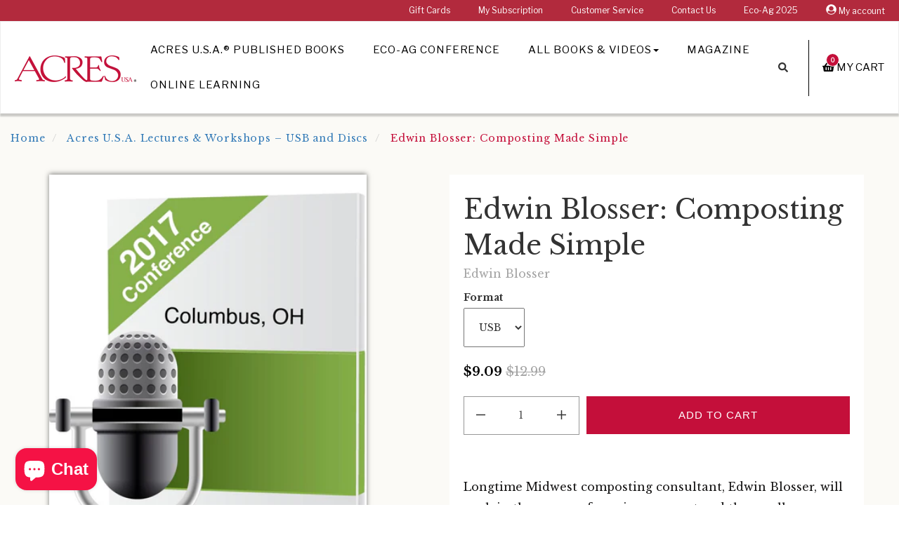

--- FILE ---
content_type: text/html; charset=utf-8
request_url: https://bookstore.acresusa.com/collections/conference-audio-recordings/products/edwin-blosser-composting-made-simple
body_size: 19470
content:
<!DOCTYPE html>
<!--[if IE 9]> <html class="ie9 no-js supports-no-cookies" lang="en"> <![endif]-->
<!--[if (gt IE 9)|!(IE)]><!--> <html class="no-js supports-no-cookies" lang="en"> <!--<![endif]-->
<head>
  <meta charset="utf-8"><!-- Google Tag Manager -->
  <script>(function(w,d,s,l,i){w[l]=w[l]||[];w[l].push({'gtm.start':
  new Date().getTime(),event:'gtm.js'});var f=d.getElementsByTagName(s)[0],
  j=d.createElement(s),dl=l!='dataLayer'?'&l='+l:'';j.async=true;j.src=
  'https://www.googletagmanager.com/gtm.js?id='+i+dl;f.parentNode.insertBefore(j,f);
  })(window,document,'script','dataLayer','GTM-WFBPFCL');</script>
  <!-- End Google Tag Manager --><!-- Global site tag (gtag.js) - Google Analytics -->
  <script async src="https://www.googletagmanager.com/gtag/js?id=G-0EMBYKG18X"></script>
  <script>
    window.dataLayer = window.dataLayer || [];
    function gtag(){dataLayer.push(arguments);}
    gtag('js', new Date());

    gtag('config', 'G-0EMBYKG18X');
  </script>

  <meta http-equiv="X-UA-Compatible" content="IE=edge">
  <meta name="viewport" content="width=device-width, initial-scale=1, shrink-to-fit=no">
  <meta name="theme-color" content="">
  <meta name="google-site-verification" content="MW60SHomGC24PgCL1xbuyuCJF6QrfcD-PuDBueMq-yQ" />
  <meta name="google-site-verification" content="nyyCq91cjG-o2sPty-41m0gTrrAHqq_VIUXLnHZyTCA" />
  
  <link rel="canonical" href="https://bookstore.acresusa.com/products/edwin-blosser-composting-made-simple"><link rel="shortcut icon" href="//bookstore.acresusa.com/cdn/shop/files/SC-AUSA-Favicon_32x32.png?v=1613527181" type="image/png"><title>Edwin Blosser: Composting Made Simple
&ndash; Acres U.S.A. ®
</title>

  
    
      <meta name="description" content="Edwin Blosser, will explain the reasons for using compost and then walk attendees through steps to simplify the process of making compost on a farm-scale. (40.70 MB) (1 hour, 58 minutes, 33 seconds) Recorded at the 2017 Acres U.S.A. Conference, Columbus, Ohio, Wednesday, December 6, 2017.">
    
  
<!-- /snippets/social-meta-tags.liquid -->


  <meta property="og:type" content="product">
  <meta property="og:title" content="Edwin Blosser: Composting Made Simple">
  
  <meta property="og:image" content="http://bookstore.acresusa.com/cdn/shop/products/audio-graphic_2017-conference_40_35b1e828-7084-454b-a9b6-b9fb47c6e7bb_grande.jpg?v=1571611549">
  <meta property="og:image:secure_url" content="https://bookstore.acresusa.com/cdn/shop/products/audio-graphic_2017-conference_40_35b1e828-7084-454b-a9b6-b9fb47c6e7bb_grande.jpg?v=1571611549">
  
  <meta property="og:price:amount" content="9.09">
  <meta property="og:price:currency" content="USD">


  
    <meta name="og:description" content="Edwin Blosser, will explain the reasons for using compost and then walk attendees through steps to simplify the process of making compost on a farm-scale. (40.70 MB) (1 hour, 58 minutes, 33 seconds) Recorded at the 2017 Acres U.S.A. Conference, Columbus, Ohio, Wednesday, December 6, 2017.">
  

  <meta property="og:url" content="https://bookstore.acresusa.com/products/edwin-blosser-composting-made-simple">
  <meta property="og:site_name" content="Acres U.S.A. ®">





  <meta name="twitter:site" content="@novusweb">

<meta name="twitter:card" content="summary">

  <meta name="twitter:title" content="Edwin Blosser: Composting Made Simple">
  <meta name="twitter:description" content="Longtime Midwest composting consultant, Edwin Blosser, will explain the reasons for using compost and then walk attendees through steps to simplify the process of making compost on a farm-scale. He will also share six critical starting principles with the goal of delivering to the soil most of the energy that originally went into growing the organic matter. Gain a deeper understanding of the role of humus in farming and the unique ability of compost to deliver on its promise.
(40.70 MB) (1 hour, 58 minutes, 33 seconds) Recorded at the 2017 Acres U.S.A. Conference, Columbus, Ohio, Wednesday, December 6, 2017.">
  <meta name="twitter:image" content="https://bookstore.acresusa.com/cdn/shop/products/audio-graphic_2017-conference_40_35b1e828-7084-454b-a9b6-b9fb47c6e7bb_medium.jpg?v=1571611549">
  <meta name="twitter:image:width" content="240">
  <meta name="twitter:image:height" content="240">

<!-- External Fonts ================================================== -->
	
	

  <link href="//bookstore.acresusa.com/cdn/shop/t/32/assets/acres-theme.scss.css?v=153424880809051031611617414260" rel="stylesheet" type="text/css" media="all" />
  
  <!--[if lt IE 8]><!--><link href="//bookstore.acresusa.com/cdn/shop/t/32/assets/pw-ie7.css?v=164420048002991555681561065124" rel="stylesheet" type="text/css" media="all" /><!--<![endif]-->

  <script>
    document.documentElement.className = document.documentElement.className.replace('no-js', 'js');

    window.theme = {
      strings: {
        addToCart: "Add to Cart",
        soldOut: "Sold Out",
        unavailable: "Unavailable"
      },
      moneyFormat: "${{amount}}"
    };
  </script><!--[if (gt IE 9)|!(IE)]><!--><script src="//bookstore.acresusa.com/cdn/shop/t/32/assets/vendor.js?v=21807206603631805381561065125" defer="defer"></script><!--<![endif]-->
  <!--[if lt IE 9]><script src="//bookstore.acresusa.com/cdn/shop/t/32/assets/vendor.js?v=21807206603631805381561065125"></script><![endif]-->

  <!--[if (gt IE 9)|!(IE)]><!--><script src="//bookstore.acresusa.com/cdn/shop/t/32/assets/theme.js?v=46548184508301611801561065125" defer="defer"></script><!--<![endif]-->
  <!--[if lt IE 9]><script src="//bookstore.acresusa.com/cdn/shop/t/32/assets/theme.js?v=46548184508301611801561065125"></script><![endif]-->

  <!--[if (gt IE 9)|!(IE)]><!--><script src="//bookstore.acresusa.com/cdn/shop/t/32/assets/fontawesome-all.js?v=9861929875075973581561065122" defer="defer"></script><!--<![endif]-->
  <!--[if lt IE 9]><script src="//bookstore.acresusa.com/cdn/shop/t/32/assets/fontawesome-all.js?v=9861929875075973581561065122"></script><![endif]-->

  <script>window.performance && window.performance.mark && window.performance.mark('shopify.content_for_header.start');</script><meta name="google-site-verification" content="YjX4bFQWqWE09WRf66N5k3LePu1SDO8-erhv6Oh-2E8">
<meta name="facebook-domain-verification" content="rs703jzi10kcwwvrtq4m0r6td2dtos">
<meta name="facebook-domain-verification" content="n6uw0w6kgxlgkrpdczxthnzypzo1m7">
<meta id="shopify-digital-wallet" name="shopify-digital-wallet" content="/18293249/digital_wallets/dialog">
<meta name="shopify-checkout-api-token" content="77a4f8e9158ec4dbdee5de70ce0d9202">
<meta id="in-context-paypal-metadata" data-shop-id="18293249" data-venmo-supported="false" data-environment="production" data-locale="en_US" data-paypal-v4="true" data-currency="USD">
<link rel="alternate" type="application/json+oembed" href="https://bookstore.acresusa.com/products/edwin-blosser-composting-made-simple.oembed">
<script async="async" src="/checkouts/internal/preloads.js?locale=en-US"></script>
<link rel="preconnect" href="https://shop.app" crossorigin="anonymous">
<script async="async" src="https://shop.app/checkouts/internal/preloads.js?locale=en-US&shop_id=18293249" crossorigin="anonymous"></script>
<script id="apple-pay-shop-capabilities" type="application/json">{"shopId":18293249,"countryCode":"US","currencyCode":"USD","merchantCapabilities":["supports3DS"],"merchantId":"gid:\/\/shopify\/Shop\/18293249","merchantName":"Acres U.S.A. ®","requiredBillingContactFields":["postalAddress","email","phone"],"requiredShippingContactFields":["postalAddress","email","phone"],"shippingType":"shipping","supportedNetworks":["visa","masterCard","amex","discover","elo","jcb"],"total":{"type":"pending","label":"Acres U.S.A. ®","amount":"1.00"},"shopifyPaymentsEnabled":true,"supportsSubscriptions":true}</script>
<script id="shopify-features" type="application/json">{"accessToken":"77a4f8e9158ec4dbdee5de70ce0d9202","betas":["rich-media-storefront-analytics"],"domain":"bookstore.acresusa.com","predictiveSearch":true,"shopId":18293249,"locale":"en"}</script>
<script>var Shopify = Shopify || {};
Shopify.shop = "swiftcom.myshopify.com";
Shopify.locale = "en";
Shopify.currency = {"active":"USD","rate":"1.0"};
Shopify.country = "US";
Shopify.theme = {"name":"SC Acres Theme - Production","id":44643942473,"schema_name":"Acres USA","schema_version":"1.0.0","theme_store_id":null,"role":"main"};
Shopify.theme.handle = "null";
Shopify.theme.style = {"id":null,"handle":null};
Shopify.cdnHost = "bookstore.acresusa.com/cdn";
Shopify.routes = Shopify.routes || {};
Shopify.routes.root = "/";</script>
<script type="module">!function(o){(o.Shopify=o.Shopify||{}).modules=!0}(window);</script>
<script>!function(o){function n(){var o=[];function n(){o.push(Array.prototype.slice.apply(arguments))}return n.q=o,n}var t=o.Shopify=o.Shopify||{};t.loadFeatures=n(),t.autoloadFeatures=n()}(window);</script>
<script>
  window.ShopifyPay = window.ShopifyPay || {};
  window.ShopifyPay.apiHost = "shop.app\/pay";
  window.ShopifyPay.redirectState = null;
</script>
<script id="shop-js-analytics" type="application/json">{"pageType":"product"}</script>
<script defer="defer" async type="module" src="//bookstore.acresusa.com/cdn/shopifycloud/shop-js/modules/v2/client.init-shop-cart-sync_C5BV16lS.en.esm.js"></script>
<script defer="defer" async type="module" src="//bookstore.acresusa.com/cdn/shopifycloud/shop-js/modules/v2/chunk.common_CygWptCX.esm.js"></script>
<script type="module">
  await import("//bookstore.acresusa.com/cdn/shopifycloud/shop-js/modules/v2/client.init-shop-cart-sync_C5BV16lS.en.esm.js");
await import("//bookstore.acresusa.com/cdn/shopifycloud/shop-js/modules/v2/chunk.common_CygWptCX.esm.js");

  window.Shopify.SignInWithShop?.initShopCartSync?.({"fedCMEnabled":true,"windoidEnabled":true});

</script>
<script>
  window.Shopify = window.Shopify || {};
  if (!window.Shopify.featureAssets) window.Shopify.featureAssets = {};
  window.Shopify.featureAssets['shop-js'] = {"shop-cart-sync":["modules/v2/client.shop-cart-sync_ZFArdW7E.en.esm.js","modules/v2/chunk.common_CygWptCX.esm.js"],"init-fed-cm":["modules/v2/client.init-fed-cm_CmiC4vf6.en.esm.js","modules/v2/chunk.common_CygWptCX.esm.js"],"shop-button":["modules/v2/client.shop-button_tlx5R9nI.en.esm.js","modules/v2/chunk.common_CygWptCX.esm.js"],"shop-cash-offers":["modules/v2/client.shop-cash-offers_DOA2yAJr.en.esm.js","modules/v2/chunk.common_CygWptCX.esm.js","modules/v2/chunk.modal_D71HUcav.esm.js"],"init-windoid":["modules/v2/client.init-windoid_sURxWdc1.en.esm.js","modules/v2/chunk.common_CygWptCX.esm.js"],"shop-toast-manager":["modules/v2/client.shop-toast-manager_ClPi3nE9.en.esm.js","modules/v2/chunk.common_CygWptCX.esm.js"],"init-shop-email-lookup-coordinator":["modules/v2/client.init-shop-email-lookup-coordinator_B8hsDcYM.en.esm.js","modules/v2/chunk.common_CygWptCX.esm.js"],"init-shop-cart-sync":["modules/v2/client.init-shop-cart-sync_C5BV16lS.en.esm.js","modules/v2/chunk.common_CygWptCX.esm.js"],"avatar":["modules/v2/client.avatar_BTnouDA3.en.esm.js"],"pay-button":["modules/v2/client.pay-button_FdsNuTd3.en.esm.js","modules/v2/chunk.common_CygWptCX.esm.js"],"init-customer-accounts":["modules/v2/client.init-customer-accounts_DxDtT_ad.en.esm.js","modules/v2/client.shop-login-button_C5VAVYt1.en.esm.js","modules/v2/chunk.common_CygWptCX.esm.js","modules/v2/chunk.modal_D71HUcav.esm.js"],"init-shop-for-new-customer-accounts":["modules/v2/client.init-shop-for-new-customer-accounts_ChsxoAhi.en.esm.js","modules/v2/client.shop-login-button_C5VAVYt1.en.esm.js","modules/v2/chunk.common_CygWptCX.esm.js","modules/v2/chunk.modal_D71HUcav.esm.js"],"shop-login-button":["modules/v2/client.shop-login-button_C5VAVYt1.en.esm.js","modules/v2/chunk.common_CygWptCX.esm.js","modules/v2/chunk.modal_D71HUcav.esm.js"],"init-customer-accounts-sign-up":["modules/v2/client.init-customer-accounts-sign-up_CPSyQ0Tj.en.esm.js","modules/v2/client.shop-login-button_C5VAVYt1.en.esm.js","modules/v2/chunk.common_CygWptCX.esm.js","modules/v2/chunk.modal_D71HUcav.esm.js"],"shop-follow-button":["modules/v2/client.shop-follow-button_Cva4Ekp9.en.esm.js","modules/v2/chunk.common_CygWptCX.esm.js","modules/v2/chunk.modal_D71HUcav.esm.js"],"checkout-modal":["modules/v2/client.checkout-modal_BPM8l0SH.en.esm.js","modules/v2/chunk.common_CygWptCX.esm.js","modules/v2/chunk.modal_D71HUcav.esm.js"],"lead-capture":["modules/v2/client.lead-capture_Bi8yE_yS.en.esm.js","modules/v2/chunk.common_CygWptCX.esm.js","modules/v2/chunk.modal_D71HUcav.esm.js"],"shop-login":["modules/v2/client.shop-login_D6lNrXab.en.esm.js","modules/v2/chunk.common_CygWptCX.esm.js","modules/v2/chunk.modal_D71HUcav.esm.js"],"payment-terms":["modules/v2/client.payment-terms_CZxnsJam.en.esm.js","modules/v2/chunk.common_CygWptCX.esm.js","modules/v2/chunk.modal_D71HUcav.esm.js"]};
</script>
<script>(function() {
  var isLoaded = false;
  function asyncLoad() {
    if (isLoaded) return;
    isLoaded = true;
    var urls = ["https:\/\/chimpstatic.com\/mcjs-connected\/js\/users\/e133b4080ff5565f10e0b2e4e\/c0064bf45d18c81164ae3f8a4.js?shop=swiftcom.myshopify.com","https:\/\/api.omappapi.com\/shopify\/embed\/?shop=swiftcom.myshopify.com","https:\/\/kp-9dfa.klickly.com\/boa.js?v=50\u0026tw=0\u0026ga4=0\u0026version=v2\u0026platform=shopify\u0026account_id=1077\u0026b_type_cart=390d52883432ff16\u0026b_type_visit=b802f60cd7d0afbf\u0026b_type_checkout=a24c2ad8335bbc35\u0026shop=swiftcom.myshopify.com","https:\/\/cdn.logbase.io\/lb-upsell-wrapper.js?shop=swiftcom.myshopify.com","https:\/\/d1639lhkj5l89m.cloudfront.net\/js\/storefront\/uppromote.js?shop=swiftcom.myshopify.com","https:\/\/evey-files.s3.amazonaws.com\/js\/online_store.js?shop=swiftcom.myshopify.com"];
    for (var i = 0; i < urls.length; i++) {
      var s = document.createElement('script');
      s.type = 'text/javascript';
      s.async = true;
      s.src = urls[i];
      var x = document.getElementsByTagName('script')[0];
      x.parentNode.insertBefore(s, x);
    }
  };
  if(window.attachEvent) {
    window.attachEvent('onload', asyncLoad);
  } else {
    window.addEventListener('load', asyncLoad, false);
  }
})();</script>
<script id="__st">var __st={"a":18293249,"offset":-25200,"reqid":"6abc08ae-1a56-447e-9c2c-655236cb58c9-1768679051","pageurl":"bookstore.acresusa.com\/collections\/conference-audio-recordings\/products\/edwin-blosser-composting-made-simple","u":"1611ef8a07a6","p":"product","rtyp":"product","rid":1442691121225};</script>
<script>window.ShopifyPaypalV4VisibilityTracking = true;</script>
<script id="captcha-bootstrap">!function(){'use strict';const t='contact',e='account',n='new_comment',o=[[t,t],['blogs',n],['comments',n],[t,'customer']],c=[[e,'customer_login'],[e,'guest_login'],[e,'recover_customer_password'],[e,'create_customer']],r=t=>t.map((([t,e])=>`form[action*='/${t}']:not([data-nocaptcha='true']) input[name='form_type'][value='${e}']`)).join(','),a=t=>()=>t?[...document.querySelectorAll(t)].map((t=>t.form)):[];function s(){const t=[...o],e=r(t);return a(e)}const i='password',u='form_key',d=['recaptcha-v3-token','g-recaptcha-response','h-captcha-response',i],f=()=>{try{return window.sessionStorage}catch{return}},m='__shopify_v',_=t=>t.elements[u];function p(t,e,n=!1){try{const o=window.sessionStorage,c=JSON.parse(o.getItem(e)),{data:r}=function(t){const{data:e,action:n}=t;return t[m]||n?{data:e,action:n}:{data:t,action:n}}(c);for(const[e,n]of Object.entries(r))t.elements[e]&&(t.elements[e].value=n);n&&o.removeItem(e)}catch(o){console.error('form repopulation failed',{error:o})}}const l='form_type',E='cptcha';function T(t){t.dataset[E]=!0}const w=window,h=w.document,L='Shopify',v='ce_forms',y='captcha';let A=!1;((t,e)=>{const n=(g='f06e6c50-85a8-45c8-87d0-21a2b65856fe',I='https://cdn.shopify.com/shopifycloud/storefront-forms-hcaptcha/ce_storefront_forms_captcha_hcaptcha.v1.5.2.iife.js',D={infoText:'Protected by hCaptcha',privacyText:'Privacy',termsText:'Terms'},(t,e,n)=>{const o=w[L][v],c=o.bindForm;if(c)return c(t,g,e,D).then(n);var r;o.q.push([[t,g,e,D],n]),r=I,A||(h.body.append(Object.assign(h.createElement('script'),{id:'captcha-provider',async:!0,src:r})),A=!0)});var g,I,D;w[L]=w[L]||{},w[L][v]=w[L][v]||{},w[L][v].q=[],w[L][y]=w[L][y]||{},w[L][y].protect=function(t,e){n(t,void 0,e),T(t)},Object.freeze(w[L][y]),function(t,e,n,w,h,L){const[v,y,A,g]=function(t,e,n){const i=e?o:[],u=t?c:[],d=[...i,...u],f=r(d),m=r(i),_=r(d.filter((([t,e])=>n.includes(e))));return[a(f),a(m),a(_),s()]}(w,h,L),I=t=>{const e=t.target;return e instanceof HTMLFormElement?e:e&&e.form},D=t=>v().includes(t);t.addEventListener('submit',(t=>{const e=I(t);if(!e)return;const n=D(e)&&!e.dataset.hcaptchaBound&&!e.dataset.recaptchaBound,o=_(e),c=g().includes(e)&&(!o||!o.value);(n||c)&&t.preventDefault(),c&&!n&&(function(t){try{if(!f())return;!function(t){const e=f();if(!e)return;const n=_(t);if(!n)return;const o=n.value;o&&e.removeItem(o)}(t);const e=Array.from(Array(32),(()=>Math.random().toString(36)[2])).join('');!function(t,e){_(t)||t.append(Object.assign(document.createElement('input'),{type:'hidden',name:u})),t.elements[u].value=e}(t,e),function(t,e){const n=f();if(!n)return;const o=[...t.querySelectorAll(`input[type='${i}']`)].map((({name:t})=>t)),c=[...d,...o],r={};for(const[a,s]of new FormData(t).entries())c.includes(a)||(r[a]=s);n.setItem(e,JSON.stringify({[m]:1,action:t.action,data:r}))}(t,e)}catch(e){console.error('failed to persist form',e)}}(e),e.submit())}));const S=(t,e)=>{t&&!t.dataset[E]&&(n(t,e.some((e=>e===t))),T(t))};for(const o of['focusin','change'])t.addEventListener(o,(t=>{const e=I(t);D(e)&&S(e,y())}));const B=e.get('form_key'),M=e.get(l),P=B&&M;t.addEventListener('DOMContentLoaded',(()=>{const t=y();if(P)for(const e of t)e.elements[l].value===M&&p(e,B);[...new Set([...A(),...v().filter((t=>'true'===t.dataset.shopifyCaptcha))])].forEach((e=>S(e,t)))}))}(h,new URLSearchParams(w.location.search),n,t,e,['guest_login'])})(!0,!0)}();</script>
<script integrity="sha256-4kQ18oKyAcykRKYeNunJcIwy7WH5gtpwJnB7kiuLZ1E=" data-source-attribution="shopify.loadfeatures" defer="defer" src="//bookstore.acresusa.com/cdn/shopifycloud/storefront/assets/storefront/load_feature-a0a9edcb.js" crossorigin="anonymous"></script>
<script crossorigin="anonymous" defer="defer" src="//bookstore.acresusa.com/cdn/shopifycloud/storefront/assets/shopify_pay/storefront-65b4c6d7.js?v=20250812"></script>
<script data-source-attribution="shopify.dynamic_checkout.dynamic.init">var Shopify=Shopify||{};Shopify.PaymentButton=Shopify.PaymentButton||{isStorefrontPortableWallets:!0,init:function(){window.Shopify.PaymentButton.init=function(){};var t=document.createElement("script");t.src="https://bookstore.acresusa.com/cdn/shopifycloud/portable-wallets/latest/portable-wallets.en.js",t.type="module",document.head.appendChild(t)}};
</script>
<script data-source-attribution="shopify.dynamic_checkout.buyer_consent">
  function portableWalletsHideBuyerConsent(e){var t=document.getElementById("shopify-buyer-consent"),n=document.getElementById("shopify-subscription-policy-button");t&&n&&(t.classList.add("hidden"),t.setAttribute("aria-hidden","true"),n.removeEventListener("click",e))}function portableWalletsShowBuyerConsent(e){var t=document.getElementById("shopify-buyer-consent"),n=document.getElementById("shopify-subscription-policy-button");t&&n&&(t.classList.remove("hidden"),t.removeAttribute("aria-hidden"),n.addEventListener("click",e))}window.Shopify?.PaymentButton&&(window.Shopify.PaymentButton.hideBuyerConsent=portableWalletsHideBuyerConsent,window.Shopify.PaymentButton.showBuyerConsent=portableWalletsShowBuyerConsent);
</script>
<script data-source-attribution="shopify.dynamic_checkout.cart.bootstrap">document.addEventListener("DOMContentLoaded",(function(){function t(){return document.querySelector("shopify-accelerated-checkout-cart, shopify-accelerated-checkout")}if(t())Shopify.PaymentButton.init();else{new MutationObserver((function(e,n){t()&&(Shopify.PaymentButton.init(),n.disconnect())})).observe(document.body,{childList:!0,subtree:!0})}}));
</script>
<link id="shopify-accelerated-checkout-styles" rel="stylesheet" media="screen" href="https://bookstore.acresusa.com/cdn/shopifycloud/portable-wallets/latest/accelerated-checkout-backwards-compat.css" crossorigin="anonymous">
<style id="shopify-accelerated-checkout-cart">
        #shopify-buyer-consent {
  margin-top: 1em;
  display: inline-block;
  width: 100%;
}

#shopify-buyer-consent.hidden {
  display: none;
}

#shopify-subscription-policy-button {
  background: none;
  border: none;
  padding: 0;
  text-decoration: underline;
  font-size: inherit;
  cursor: pointer;
}

#shopify-subscription-policy-button::before {
  box-shadow: none;
}

      </style>

<script>window.performance && window.performance.mark && window.performance.mark('shopify.content_for_header.end');</script>

<script src="https://cdn.shopify.com/extensions/7bc9bb47-adfa-4267-963e-cadee5096caf/inbox-1252/assets/inbox-chat-loader.js" type="text/javascript" defer="defer"></script>
<script src="https://cdn.shopify.com/extensions/019b7cd0-6587-73c3-9937-bcc2249fa2c4/lb-upsell-227/assets/lb-selleasy.js" type="text/javascript" defer="defer"></script>
<link href="https://monorail-edge.shopifysvc.com" rel="dns-prefetch">
<script>(function(){if ("sendBeacon" in navigator && "performance" in window) {try {var session_token_from_headers = performance.getEntriesByType('navigation')[0].serverTiming.find(x => x.name == '_s').description;} catch {var session_token_from_headers = undefined;}var session_cookie_matches = document.cookie.match(/_shopify_s=([^;]*)/);var session_token_from_cookie = session_cookie_matches && session_cookie_matches.length === 2 ? session_cookie_matches[1] : "";var session_token = session_token_from_headers || session_token_from_cookie || "";function handle_abandonment_event(e) {var entries = performance.getEntries().filter(function(entry) {return /monorail-edge.shopifysvc.com/.test(entry.name);});if (!window.abandonment_tracked && entries.length === 0) {window.abandonment_tracked = true;var currentMs = Date.now();var navigation_start = performance.timing.navigationStart;var payload = {shop_id: 18293249,url: window.location.href,navigation_start,duration: currentMs - navigation_start,session_token,page_type: "product"};window.navigator.sendBeacon("https://monorail-edge.shopifysvc.com/v1/produce", JSON.stringify({schema_id: "online_store_buyer_site_abandonment/1.1",payload: payload,metadata: {event_created_at_ms: currentMs,event_sent_at_ms: currentMs}}));}}window.addEventListener('pagehide', handle_abandonment_event);}}());</script>
<script id="web-pixels-manager-setup">(function e(e,d,r,n,o){if(void 0===o&&(o={}),!Boolean(null===(a=null===(i=window.Shopify)||void 0===i?void 0:i.analytics)||void 0===a?void 0:a.replayQueue)){var i,a;window.Shopify=window.Shopify||{};var t=window.Shopify;t.analytics=t.analytics||{};var s=t.analytics;s.replayQueue=[],s.publish=function(e,d,r){return s.replayQueue.push([e,d,r]),!0};try{self.performance.mark("wpm:start")}catch(e){}var l=function(){var e={modern:/Edge?\/(1{2}[4-9]|1[2-9]\d|[2-9]\d{2}|\d{4,})\.\d+(\.\d+|)|Firefox\/(1{2}[4-9]|1[2-9]\d|[2-9]\d{2}|\d{4,})\.\d+(\.\d+|)|Chrom(ium|e)\/(9{2}|\d{3,})\.\d+(\.\d+|)|(Maci|X1{2}).+ Version\/(15\.\d+|(1[6-9]|[2-9]\d|\d{3,})\.\d+)([,.]\d+|)( \(\w+\)|)( Mobile\/\w+|) Safari\/|Chrome.+OPR\/(9{2}|\d{3,})\.\d+\.\d+|(CPU[ +]OS|iPhone[ +]OS|CPU[ +]iPhone|CPU IPhone OS|CPU iPad OS)[ +]+(15[._]\d+|(1[6-9]|[2-9]\d|\d{3,})[._]\d+)([._]\d+|)|Android:?[ /-](13[3-9]|1[4-9]\d|[2-9]\d{2}|\d{4,})(\.\d+|)(\.\d+|)|Android.+Firefox\/(13[5-9]|1[4-9]\d|[2-9]\d{2}|\d{4,})\.\d+(\.\d+|)|Android.+Chrom(ium|e)\/(13[3-9]|1[4-9]\d|[2-9]\d{2}|\d{4,})\.\d+(\.\d+|)|SamsungBrowser\/([2-9]\d|\d{3,})\.\d+/,legacy:/Edge?\/(1[6-9]|[2-9]\d|\d{3,})\.\d+(\.\d+|)|Firefox\/(5[4-9]|[6-9]\d|\d{3,})\.\d+(\.\d+|)|Chrom(ium|e)\/(5[1-9]|[6-9]\d|\d{3,})\.\d+(\.\d+|)([\d.]+$|.*Safari\/(?![\d.]+ Edge\/[\d.]+$))|(Maci|X1{2}).+ Version\/(10\.\d+|(1[1-9]|[2-9]\d|\d{3,})\.\d+)([,.]\d+|)( \(\w+\)|)( Mobile\/\w+|) Safari\/|Chrome.+OPR\/(3[89]|[4-9]\d|\d{3,})\.\d+\.\d+|(CPU[ +]OS|iPhone[ +]OS|CPU[ +]iPhone|CPU IPhone OS|CPU iPad OS)[ +]+(10[._]\d+|(1[1-9]|[2-9]\d|\d{3,})[._]\d+)([._]\d+|)|Android:?[ /-](13[3-9]|1[4-9]\d|[2-9]\d{2}|\d{4,})(\.\d+|)(\.\d+|)|Mobile Safari.+OPR\/([89]\d|\d{3,})\.\d+\.\d+|Android.+Firefox\/(13[5-9]|1[4-9]\d|[2-9]\d{2}|\d{4,})\.\d+(\.\d+|)|Android.+Chrom(ium|e)\/(13[3-9]|1[4-9]\d|[2-9]\d{2}|\d{4,})\.\d+(\.\d+|)|Android.+(UC? ?Browser|UCWEB|U3)[ /]?(15\.([5-9]|\d{2,})|(1[6-9]|[2-9]\d|\d{3,})\.\d+)\.\d+|SamsungBrowser\/(5\.\d+|([6-9]|\d{2,})\.\d+)|Android.+MQ{2}Browser\/(14(\.(9|\d{2,})|)|(1[5-9]|[2-9]\d|\d{3,})(\.\d+|))(\.\d+|)|K[Aa][Ii]OS\/(3\.\d+|([4-9]|\d{2,})\.\d+)(\.\d+|)/},d=e.modern,r=e.legacy,n=navigator.userAgent;return n.match(d)?"modern":n.match(r)?"legacy":"unknown"}(),u="modern"===l?"modern":"legacy",c=(null!=n?n:{modern:"",legacy:""})[u],f=function(e){return[e.baseUrl,"/wpm","/b",e.hashVersion,"modern"===e.buildTarget?"m":"l",".js"].join("")}({baseUrl:d,hashVersion:r,buildTarget:u}),m=function(e){var d=e.version,r=e.bundleTarget,n=e.surface,o=e.pageUrl,i=e.monorailEndpoint;return{emit:function(e){var a=e.status,t=e.errorMsg,s=(new Date).getTime(),l=JSON.stringify({metadata:{event_sent_at_ms:s},events:[{schema_id:"web_pixels_manager_load/3.1",payload:{version:d,bundle_target:r,page_url:o,status:a,surface:n,error_msg:t},metadata:{event_created_at_ms:s}}]});if(!i)return console&&console.warn&&console.warn("[Web Pixels Manager] No Monorail endpoint provided, skipping logging."),!1;try{return self.navigator.sendBeacon.bind(self.navigator)(i,l)}catch(e){}var u=new XMLHttpRequest;try{return u.open("POST",i,!0),u.setRequestHeader("Content-Type","text/plain"),u.send(l),!0}catch(e){return console&&console.warn&&console.warn("[Web Pixels Manager] Got an unhandled error while logging to Monorail."),!1}}}}({version:r,bundleTarget:l,surface:e.surface,pageUrl:self.location.href,monorailEndpoint:e.monorailEndpoint});try{o.browserTarget=l,function(e){var d=e.src,r=e.async,n=void 0===r||r,o=e.onload,i=e.onerror,a=e.sri,t=e.scriptDataAttributes,s=void 0===t?{}:t,l=document.createElement("script"),u=document.querySelector("head"),c=document.querySelector("body");if(l.async=n,l.src=d,a&&(l.integrity=a,l.crossOrigin="anonymous"),s)for(var f in s)if(Object.prototype.hasOwnProperty.call(s,f))try{l.dataset[f]=s[f]}catch(e){}if(o&&l.addEventListener("load",o),i&&l.addEventListener("error",i),u)u.appendChild(l);else{if(!c)throw new Error("Did not find a head or body element to append the script");c.appendChild(l)}}({src:f,async:!0,onload:function(){if(!function(){var e,d;return Boolean(null===(d=null===(e=window.Shopify)||void 0===e?void 0:e.analytics)||void 0===d?void 0:d.initialized)}()){var d=window.webPixelsManager.init(e)||void 0;if(d){var r=window.Shopify.analytics;r.replayQueue.forEach((function(e){var r=e[0],n=e[1],o=e[2];d.publishCustomEvent(r,n,o)})),r.replayQueue=[],r.publish=d.publishCustomEvent,r.visitor=d.visitor,r.initialized=!0}}},onerror:function(){return m.emit({status:"failed",errorMsg:"".concat(f," has failed to load")})},sri:function(e){var d=/^sha384-[A-Za-z0-9+/=]+$/;return"string"==typeof e&&d.test(e)}(c)?c:"",scriptDataAttributes:o}),m.emit({status:"loading"})}catch(e){m.emit({status:"failed",errorMsg:(null==e?void 0:e.message)||"Unknown error"})}}})({shopId: 18293249,storefrontBaseUrl: "https://bookstore.acresusa.com",extensionsBaseUrl: "https://extensions.shopifycdn.com/cdn/shopifycloud/web-pixels-manager",monorailEndpoint: "https://monorail-edge.shopifysvc.com/unstable/produce_batch",surface: "storefront-renderer",enabledBetaFlags: ["2dca8a86"],webPixelsConfigList: [{"id":"1464238311","configuration":"{\"shopDomain\":\"swiftcom.myshopify.com\",\"accountId\":\"1077\",\"version\":\"v2\",\"basisPixelVisit\":\"b802f60cd7d0afbf\",\"basisPixelCart\":\"390d52883432ff16\",\"basisPixelCheckout\":\"a24c2ad8335bbc35\",\"analyticsApiURL\":\"https:\\\/\\\/kp-9dfa-api.klickly.com\\\/wp\",\"ardDataApiURL\":\"https:\\\/\\\/kp-9dfa-api.klickly.com\\\/ard\"}","eventPayloadVersion":"v1","runtimeContext":"STRICT","scriptVersion":"0370d833832217b12214aeae8119db49","type":"APP","apiClientId":1821457,"privacyPurposes":["ANALYTICS","MARKETING","SALE_OF_DATA"],"dataSharingAdjustments":{"protectedCustomerApprovalScopes":["read_customer_address","read_customer_email","read_customer_name","read_customer_personal_data","read_customer_phone"]}},{"id":"1218183399","configuration":"{\"config\":\"{\\\"google_tag_ids\\\":[\\\"GT-WRC3X4LB\\\"],\\\"target_country\\\":\\\"US\\\",\\\"gtag_events\\\":[{\\\"type\\\":\\\"view_item\\\",\\\"action_label\\\":\\\"MC-EFBH84ST4D\\\"},{\\\"type\\\":\\\"purchase\\\",\\\"action_label\\\":\\\"MC-EFBH84ST4D\\\"},{\\\"type\\\":\\\"page_view\\\",\\\"action_label\\\":\\\"MC-EFBH84ST4D\\\"}],\\\"enable_monitoring_mode\\\":false}\"}","eventPayloadVersion":"v1","runtimeContext":"OPEN","scriptVersion":"b2a88bafab3e21179ed38636efcd8a93","type":"APP","apiClientId":1780363,"privacyPurposes":[],"dataSharingAdjustments":{"protectedCustomerApprovalScopes":["read_customer_address","read_customer_email","read_customer_name","read_customer_personal_data","read_customer_phone"]}},{"id":"560365799","configuration":"{\"shopId\":\"130006\",\"env\":\"production\",\"metaData\":\"[]\"}","eventPayloadVersion":"v1","runtimeContext":"STRICT","scriptVersion":"8e11013497942cd9be82d03af35714e6","type":"APP","apiClientId":2773553,"privacyPurposes":[],"dataSharingAdjustments":{"protectedCustomerApprovalScopes":["read_customer_address","read_customer_email","read_customer_name","read_customer_personal_data","read_customer_phone"]}},{"id":"195231975","configuration":"{\"pixel_id\":\"1374791455932213\",\"pixel_type\":\"facebook_pixel\",\"metaapp_system_user_token\":\"-\"}","eventPayloadVersion":"v1","runtimeContext":"OPEN","scriptVersion":"ca16bc87fe92b6042fbaa3acc2fbdaa6","type":"APP","apiClientId":2329312,"privacyPurposes":["ANALYTICS","MARKETING","SALE_OF_DATA"],"dataSharingAdjustments":{"protectedCustomerApprovalScopes":["read_customer_address","read_customer_email","read_customer_name","read_customer_personal_data","read_customer_phone"]}},{"id":"56066279","configuration":"{\"accountID\":\"selleasy-metrics-track\"}","eventPayloadVersion":"v1","runtimeContext":"STRICT","scriptVersion":"5aac1f99a8ca74af74cea751ede503d2","type":"APP","apiClientId":5519923,"privacyPurposes":[],"dataSharingAdjustments":{"protectedCustomerApprovalScopes":["read_customer_email","read_customer_name","read_customer_personal_data"]}},{"id":"60719335","eventPayloadVersion":"v1","runtimeContext":"LAX","scriptVersion":"1","type":"CUSTOM","privacyPurposes":["MARKETING"],"name":"Meta pixel (migrated)"},{"id":"shopify-app-pixel","configuration":"{}","eventPayloadVersion":"v1","runtimeContext":"STRICT","scriptVersion":"0450","apiClientId":"shopify-pixel","type":"APP","privacyPurposes":["ANALYTICS","MARKETING"]},{"id":"shopify-custom-pixel","eventPayloadVersion":"v1","runtimeContext":"LAX","scriptVersion":"0450","apiClientId":"shopify-pixel","type":"CUSTOM","privacyPurposes":["ANALYTICS","MARKETING"]}],isMerchantRequest: false,initData: {"shop":{"name":"Acres U.S.A. ®","paymentSettings":{"currencyCode":"USD"},"myshopifyDomain":"swiftcom.myshopify.com","countryCode":"US","storefrontUrl":"https:\/\/bookstore.acresusa.com"},"customer":null,"cart":null,"checkout":null,"productVariants":[{"price":{"amount":9.09,"currencyCode":"USD"},"product":{"title":"Edwin Blosser: Composting Made Simple","vendor":"Acres USA","id":"1442691121225","untranslatedTitle":"Edwin Blosser: Composting Made Simple","url":"\/products\/edwin-blosser-composting-made-simple","type":""},"id":"12519050051657","image":{"src":"\/\/bookstore.acresusa.com\/cdn\/shop\/products\/audio-graphic_2017-conference_40_35b1e828-7084-454b-a9b6-b9fb47c6e7bb.jpg?v=1571611549"},"sku":"USB-4101","title":"USB","untranslatedTitle":"USB"}],"purchasingCompany":null},},"https://bookstore.acresusa.com/cdn","fcfee988w5aeb613cpc8e4bc33m6693e112",{"modern":"","legacy":""},{"shopId":"18293249","storefrontBaseUrl":"https:\/\/bookstore.acresusa.com","extensionBaseUrl":"https:\/\/extensions.shopifycdn.com\/cdn\/shopifycloud\/web-pixels-manager","surface":"storefront-renderer","enabledBetaFlags":"[\"2dca8a86\"]","isMerchantRequest":"false","hashVersion":"fcfee988w5aeb613cpc8e4bc33m6693e112","publish":"custom","events":"[[\"page_viewed\",{}],[\"product_viewed\",{\"productVariant\":{\"price\":{\"amount\":9.09,\"currencyCode\":\"USD\"},\"product\":{\"title\":\"Edwin Blosser: Composting Made Simple\",\"vendor\":\"Acres USA\",\"id\":\"1442691121225\",\"untranslatedTitle\":\"Edwin Blosser: Composting Made Simple\",\"url\":\"\/products\/edwin-blosser-composting-made-simple\",\"type\":\"\"},\"id\":\"12519050051657\",\"image\":{\"src\":\"\/\/bookstore.acresusa.com\/cdn\/shop\/products\/audio-graphic_2017-conference_40_35b1e828-7084-454b-a9b6-b9fb47c6e7bb.jpg?v=1571611549\"},\"sku\":\"USB-4101\",\"title\":\"USB\",\"untranslatedTitle\":\"USB\"}}]]"});</script><script>
  window.ShopifyAnalytics = window.ShopifyAnalytics || {};
  window.ShopifyAnalytics.meta = window.ShopifyAnalytics.meta || {};
  window.ShopifyAnalytics.meta.currency = 'USD';
  var meta = {"product":{"id":1442691121225,"gid":"gid:\/\/shopify\/Product\/1442691121225","vendor":"Acres USA","type":"","handle":"edwin-blosser-composting-made-simple","variants":[{"id":12519050051657,"price":909,"name":"Edwin Blosser: Composting Made Simple - USB","public_title":"USB","sku":"USB-4101"}],"remote":false},"page":{"pageType":"product","resourceType":"product","resourceId":1442691121225,"requestId":"6abc08ae-1a56-447e-9c2c-655236cb58c9-1768679051"}};
  for (var attr in meta) {
    window.ShopifyAnalytics.meta[attr] = meta[attr];
  }
</script>
<script class="analytics">
  (function () {
    var customDocumentWrite = function(content) {
      var jquery = null;

      if (window.jQuery) {
        jquery = window.jQuery;
      } else if (window.Checkout && window.Checkout.$) {
        jquery = window.Checkout.$;
      }

      if (jquery) {
        jquery('body').append(content);
      }
    };

    var hasLoggedConversion = function(token) {
      if (token) {
        return document.cookie.indexOf('loggedConversion=' + token) !== -1;
      }
      return false;
    }

    var setCookieIfConversion = function(token) {
      if (token) {
        var twoMonthsFromNow = new Date(Date.now());
        twoMonthsFromNow.setMonth(twoMonthsFromNow.getMonth() + 2);

        document.cookie = 'loggedConversion=' + token + '; expires=' + twoMonthsFromNow;
      }
    }

    var trekkie = window.ShopifyAnalytics.lib = window.trekkie = window.trekkie || [];
    if (trekkie.integrations) {
      return;
    }
    trekkie.methods = [
      'identify',
      'page',
      'ready',
      'track',
      'trackForm',
      'trackLink'
    ];
    trekkie.factory = function(method) {
      return function() {
        var args = Array.prototype.slice.call(arguments);
        args.unshift(method);
        trekkie.push(args);
        return trekkie;
      };
    };
    for (var i = 0; i < trekkie.methods.length; i++) {
      var key = trekkie.methods[i];
      trekkie[key] = trekkie.factory(key);
    }
    trekkie.load = function(config) {
      trekkie.config = config || {};
      trekkie.config.initialDocumentCookie = document.cookie;
      var first = document.getElementsByTagName('script')[0];
      var script = document.createElement('script');
      script.type = 'text/javascript';
      script.onerror = function(e) {
        var scriptFallback = document.createElement('script');
        scriptFallback.type = 'text/javascript';
        scriptFallback.onerror = function(error) {
                var Monorail = {
      produce: function produce(monorailDomain, schemaId, payload) {
        var currentMs = new Date().getTime();
        var event = {
          schema_id: schemaId,
          payload: payload,
          metadata: {
            event_created_at_ms: currentMs,
            event_sent_at_ms: currentMs
          }
        };
        return Monorail.sendRequest("https://" + monorailDomain + "/v1/produce", JSON.stringify(event));
      },
      sendRequest: function sendRequest(endpointUrl, payload) {
        // Try the sendBeacon API
        if (window && window.navigator && typeof window.navigator.sendBeacon === 'function' && typeof window.Blob === 'function' && !Monorail.isIos12()) {
          var blobData = new window.Blob([payload], {
            type: 'text/plain'
          });

          if (window.navigator.sendBeacon(endpointUrl, blobData)) {
            return true;
          } // sendBeacon was not successful

        } // XHR beacon

        var xhr = new XMLHttpRequest();

        try {
          xhr.open('POST', endpointUrl);
          xhr.setRequestHeader('Content-Type', 'text/plain');
          xhr.send(payload);
        } catch (e) {
          console.log(e);
        }

        return false;
      },
      isIos12: function isIos12() {
        return window.navigator.userAgent.lastIndexOf('iPhone; CPU iPhone OS 12_') !== -1 || window.navigator.userAgent.lastIndexOf('iPad; CPU OS 12_') !== -1;
      }
    };
    Monorail.produce('monorail-edge.shopifysvc.com',
      'trekkie_storefront_load_errors/1.1',
      {shop_id: 18293249,
      theme_id: 44643942473,
      app_name: "storefront",
      context_url: window.location.href,
      source_url: "//bookstore.acresusa.com/cdn/s/trekkie.storefront.cd680fe47e6c39ca5d5df5f0a32d569bc48c0f27.min.js"});

        };
        scriptFallback.async = true;
        scriptFallback.src = '//bookstore.acresusa.com/cdn/s/trekkie.storefront.cd680fe47e6c39ca5d5df5f0a32d569bc48c0f27.min.js';
        first.parentNode.insertBefore(scriptFallback, first);
      };
      script.async = true;
      script.src = '//bookstore.acresusa.com/cdn/s/trekkie.storefront.cd680fe47e6c39ca5d5df5f0a32d569bc48c0f27.min.js';
      first.parentNode.insertBefore(script, first);
    };
    trekkie.load(
      {"Trekkie":{"appName":"storefront","development":false,"defaultAttributes":{"shopId":18293249,"isMerchantRequest":null,"themeId":44643942473,"themeCityHash":"3836568725050319661","contentLanguage":"en","currency":"USD","eventMetadataId":"3cf94e7a-4ae9-418e-ba70-5a3083af4032"},"isServerSideCookieWritingEnabled":true,"monorailRegion":"shop_domain","enabledBetaFlags":["65f19447"]},"Session Attribution":{},"S2S":{"facebookCapiEnabled":true,"source":"trekkie-storefront-renderer","apiClientId":580111}}
    );

    var loaded = false;
    trekkie.ready(function() {
      if (loaded) return;
      loaded = true;

      window.ShopifyAnalytics.lib = window.trekkie;

      var originalDocumentWrite = document.write;
      document.write = customDocumentWrite;
      try { window.ShopifyAnalytics.merchantGoogleAnalytics.call(this); } catch(error) {};
      document.write = originalDocumentWrite;

      window.ShopifyAnalytics.lib.page(null,{"pageType":"product","resourceType":"product","resourceId":1442691121225,"requestId":"6abc08ae-1a56-447e-9c2c-655236cb58c9-1768679051","shopifyEmitted":true});

      var match = window.location.pathname.match(/checkouts\/(.+)\/(thank_you|post_purchase)/)
      var token = match? match[1]: undefined;
      if (!hasLoggedConversion(token)) {
        setCookieIfConversion(token);
        window.ShopifyAnalytics.lib.track("Viewed Product",{"currency":"USD","variantId":12519050051657,"productId":1442691121225,"productGid":"gid:\/\/shopify\/Product\/1442691121225","name":"Edwin Blosser: Composting Made Simple - USB","price":"9.09","sku":"USB-4101","brand":"Acres USA","variant":"USB","category":"","nonInteraction":true,"remote":false},undefined,undefined,{"shopifyEmitted":true});
      window.ShopifyAnalytics.lib.track("monorail:\/\/trekkie_storefront_viewed_product\/1.1",{"currency":"USD","variantId":12519050051657,"productId":1442691121225,"productGid":"gid:\/\/shopify\/Product\/1442691121225","name":"Edwin Blosser: Composting Made Simple - USB","price":"9.09","sku":"USB-4101","brand":"Acres USA","variant":"USB","category":"","nonInteraction":true,"remote":false,"referer":"https:\/\/bookstore.acresusa.com\/collections\/conference-audio-recordings\/products\/edwin-blosser-composting-made-simple"});
      }
    });


        var eventsListenerScript = document.createElement('script');
        eventsListenerScript.async = true;
        eventsListenerScript.src = "//bookstore.acresusa.com/cdn/shopifycloud/storefront/assets/shop_events_listener-3da45d37.js";
        document.getElementsByTagName('head')[0].appendChild(eventsListenerScript);

})();</script>
  <script>
  if (!window.ga || (window.ga && typeof window.ga !== 'function')) {
    window.ga = function ga() {
      (window.ga.q = window.ga.q || []).push(arguments);
      if (window.Shopify && window.Shopify.analytics && typeof window.Shopify.analytics.publish === 'function') {
        window.Shopify.analytics.publish("ga_stub_called", {}, {sendTo: "google_osp_migration"});
      }
      console.error("Shopify's Google Analytics stub called with:", Array.from(arguments), "\nSee https://help.shopify.com/manual/promoting-marketing/pixels/pixel-migration#google for more information.");
    };
    if (window.Shopify && window.Shopify.analytics && typeof window.Shopify.analytics.publish === 'function') {
      window.Shopify.analytics.publish("ga_stub_initialized", {}, {sendTo: "google_osp_migration"});
    }
  }
</script>
<script
  defer
  src="https://bookstore.acresusa.com/cdn/shopifycloud/perf-kit/shopify-perf-kit-3.0.4.min.js"
  data-application="storefront-renderer"
  data-shop-id="18293249"
  data-render-region="gcp-us-central1"
  data-page-type="product"
  data-theme-instance-id="44643942473"
  data-theme-name="Acres USA"
  data-theme-version="1.0.0"
  data-monorail-region="shop_domain"
  data-resource-timing-sampling-rate="10"
  data-shs="true"
  data-shs-beacon="true"
  data-shs-export-with-fetch="true"
  data-shs-logs-sample-rate="1"
  data-shs-beacon-endpoint="https://bookstore.acresusa.com/api/collect"
></script>
</head>

<body id="edwin-blosser-composting-made-simple" class="template-product"><!-- Google Tag Manager (noscript) -->
  <noscript><iframe src="https://www.googletagmanager.com/ns.html?id=GTM-WFBPFCL"
  height="0" width="0" style="display:none;visibility:hidden"></iframe></noscript>
  <!-- End Google Tag Manager (noscript) --><a class="sr-only sr-only-focusable" href="#MainContent">Skip to content</a>
  
  <header role="header" id="header">
		<div id="shopify-section-header-top" class="shopify-section">




	<section class="header-top " data-section-id="header-top" data-section-type="header-section" data-top-header>
		<nav class="header-top__navbar">
			<ul class="header-top__nav">
				
					<li class="header-top__nav-item">
						<a href="/products/acres-usa-gift-card" class="header-top__nav-link">Gift Cards</a>
					</li>
				
					<li class="header-top__nav-item">
						<a href="https://simplecirc.com/subscriber_login/acres-u-s-a" class="header-top__nav-link">My Subscription</a>
					</li>
				
					<li class="header-top__nav-item">
						<a href="/pages/customer-service" class="header-top__nav-link">Customer Service</a>
					</li>
				
					<li class="header-top__nav-item">
						<a href="/pages/contact-us" class="header-top__nav-link">Contact Us</a>
					</li>
				
					<li class="header-top__nav-item">
						<a href="https://conference.eco-ag.com/register" class="header-top__nav-link">Eco-Ag 2025</a>
					</li>
				
				
				<li class="header-top__nav-item">
					<a href="/account" class="header__account header-top__nav-link">
						<i class="fas fa-user-circle" aria-hidden="true"></i> My account 
					</a>
				</li>
				
			</ul>
		</nav>
	</section>


</div>
	
  	<div id="shopify-section-header-nav" class="shopify-section">



<section id="header-nav-section" data-section-id="header-nav" data-section-type="header-section">
	<nav class="navbar navbar-default sticky" data-header>
		<div class="container-fluid">
			<div class="navbar-header">
				<button type="button" class="navbar-toggle" data-mobile-menu-opener>
					<span class="sr-only">Toggle Navigation</span>
					<i class="fa fa-bars"></i>
				</button>

				
						<a href="https://www.acresusa.com" itemprop="url" class="brand-logo" title="Acres U.S.A. ® Home">
							<img src="//bookstore.acresusa.com/cdn/shop/files/Recurso_1_2x_fbe39b91-f398-4671-80d0-20204fc287ab_x38.png?v=1613526239" alt="Acres U.S.A. ® Logo" itemprop="logo">
						</a>
					

				<div class="mobile-user-buttons">
					<button class="mobile-search" data-mobile-search>
						<span class="sr-only">Search button</span>
						<i class="fa fa-search"></i>
					</button>
					<a href="/cart" class="main-navbar__cart" data-cart-toggler>
						<i class="fa fa-shopping-basket">
						</i>
						<span class="badge badge-pill badge-primary" data-cart-count-badge>0</span>
					</a>
				</div>
			</div>
			<div id="header-nav-menu" class="main-navbar slideInLeft navbar-slide-in-left"data-mobile-menu>
				
					<div class="h1 hidden-xs hidden-sm" itemscope itemtype="http://schema.org/Organization">
				
					
						<a href="https://www.acresusa.com" itemprop="url" class="brand-logo" title="Acres U.S.A. ® Home">
							<img src="//bookstore.acresusa.com/cdn/shop/files/Recurso_1_2x_fbe39b91-f398-4671-80d0-20204fc287ab_x38.png?v=1613526239" alt="Acres U.S.A. ® Logo" itemprop="logo">
						</a>
					
				
					</div>
				

				
					<form class="mobile-search-form hidden-md hidden-lg" action="/search" data-mobile-search-form>
				    <input class="form-control" type="text" placeholder="Search" name="q" value=""  />
				    <button class="mobile-search-form__button" type="submit">
				    	<span class="sr-only">Search</span>
				    	<i class="fa fa-search" aria-hidden></i>
				    </button>
					</form>
				
				<div class="header-middle-section">
					<ul class="header-nav-menu-links nav navbar-nav" >
						
								
						

							
							<li class="header-top-menu-link"><a href="/collections/acres-u-s-a-published">Acres U.S.A.® Published Books</a></li>
							
							
						
						

							
							<li class="header-top-menu-link"><a href="https://conference.eco-ag.com/register">Eco-Ag Conference</a></li>
							
							
						
						

							
							<li class="header-top-menu-link dropdown" data-dropdown-toggler><a class="dropdown-toggle" data-hover="dropdown" role="button" aria-haspopup="true" aria-expanded="false" href="/collections/books-videos">All Books & Videos<span class="caret"></span></a>
								<ul class="dropdown-menu " role="menu"><div class="dropdown-row">
										
											<div class="col-md-12
 menu-column">
											<li><a href="/collections/eco-ag-speakers">2023 Eco-Ag Speakers Collection</a></li>
											</div></div>
												<div class=" dropdown-row">
											<div class="col-md-12
 menu-column">
											<li><a href="/collections/new-titles">New Titles</a></li>
											</div></div>
												<div class=" dropdown-row">
											<div class="col-md-12
 menu-column">
											<li><a href="/collections/earth-day-book-sale">Earth Day Collection</a></li>
											</div></div>
												<div class=" dropdown-row">
											<div class="col-md-12
 menu-column">
											<li><a href="/collections/past-issues-physical">Past Magazine Issues</a></li>
											</div></div>
												<div class=" dropdown-row">
											<div class="col-md-12
 menu-column">
											<li><a href="/collections/soil-health-educators-book-collection">Soil Health Educators Collection</a></li>
											</div></div>
												<div class=" dropdown-row">
											<div class="col-md-12
 menu-column">
											<li><a href="https://bookstore.acresusa.com/pages/index">SEE ALL CATEGORIES</a></li>
											</div></div>
												<div class=" dropdown-row">
									</div>
								</ul>
							</li>
							
							
						
						

							
							<li class="header-top-menu-link"><a href="https://eco-farming.com/">Magazine</a></li>
							
							
						
						

							
							<li class="header-top-menu-link"><a href="https://learn.acresusa.com/">Online Learning</a></li>
							
							
						
						
												
						 
							
					</ul>
					<form class="header__desktop-search-form" action="/search" data-desktop-search-form>
				    <input class="form-control" type="text" placeholder="Search" name="q" value=""  />
					</form>
				</div>
				<span class="header-nav-mobile-close hidden-md hidden-lg" data-mobile-menu-closer>
					<button class="header-nav__close-button" aria-label="Close Menu"> <i class="fal fa-times" aria-hidden="true" ></i> </button>
				</span>

				
					<div class="mobile-nav-footer hidden-md hidden-lg">
						
						<ul class="mobile-nav-footer__navigation">
							
								
									<li class="mobile-nav-footer__item"><a href="/products/acres-usa-gift-card">Gift Cards</a></li>
								
									<li class="mobile-nav-footer__item"><a href="https://simplecirc.com/subscriber_login/acres-u-s-a">My Subscription</a></li>
								
									<li class="mobile-nav-footer__item"><a href="/pages/customer-service">Customer Service</a></li>
								
									<li class="mobile-nav-footer__item"><a href="/pages/contact-us">Contact Us</a></li>
								
									<li class="mobile-nav-footer__item"><a href="https://conference.eco-ag.com/register">Eco-Ag 2025</a></li>
								
						
						
							<li class="mobile-nav-footer__item">
								<a href="/account">
									<i class="fa fa-user-circle" aria-hidden></i>
									My account
								</a>
							</li>
						
						</ul>
					</div>
				
				
					<div class="main-navbar__icons-group hidden-xs hidden-sm">
						
							<button class="desktop-search-opener" data-desktop-search-opener>
								<i class="fa fa-search" aria-hidden="true"></i>
								<span class="sr-only">Search</span>
							</button>
							<button class="desktop-search-closer" data-desktop-search-closer>
								<i class="fal fa-times" aria-hidden="true"></i>
								<span class="sr-only">Close search</span>
							</button>
						
						
							<a href="/cart" class="main-navbar__cart" data-cart-toggler>
								<i class="fa fa-shopping-basket">
								</i>
								<span class="badge badge-pill badge-primary" data-cart-count-badge>0</span>
								My&nbsp;cart
							</a>
						
					</div>
				
			</div>
			<div class="navbar__overlay"></div>
		</div>
	</nav>
	<div class="ajax-cart__container" data-mini-cart data-section-type="ajax-cart">
		<div class="ajax-cart">
			
		</div>
	</div>
</section>

</div>
			
			
			
  </header>

  <main role="main" id="MainContent" tabindex="-1">
    































  
<div id="shopify-section-product" class="shopify-section">






<div data-section-id="product" data-section-type="product" data-enable-history-state="true" itemscope itemtype="http://schema.org/Product">
  <div class="product"><meta itemprop="name" content="Edwin Blosser: Composting Made Simple - USB">
    <meta itemprop="url" content="https://bookstore.acresusa.com/products/edwin-blosser-composting-made-simple?variant=12519050051657">
    <meta itemprop="brand" content="Acres USA">
    <meta itemprop="image" content="//bookstore.acresusa.com/cdn/shop/products/audio-graphic_2017-conference_40_35b1e828-7084-454b-a9b6-b9fb47c6e7bb_600x600.jpg?v=1571611549">
    <meta itemprop="description" content="Longtime Midwest composting consultant, Edwin Blosser, will explain the reasons for using compost and then walk attendees through steps to simplify the process of making compost on a farm-scale. He will also share six critical starting principles with the goal of delivering to the soil most of the energy that originally went into growing the organic matter. Gain a deeper understanding of the role of humus in farming and the unique ability of compost to deliver on its promise.
(40.70 MB) (1 hour, 58 minutes, 33 seconds) Recorded at the 2017 Acres U.S.A. Conference, Columbus, Ohio, Wednesday, December 6, 2017.">
    <div class="product-form__data-container">
      <div class="container-fluid">
        <div class="row">      
          <ul class="breadcrumb">
            <li class="breadcrumb-item">
              <a href="https://bookstore.acresusa.com"> Home </a>
            </li>
            
              <li class="breadcrumb-item">
                <a href="/collections/conference-audio-recordings">  Acres U.S.A. Lectures & Workshops – USB and Discs </a>
              </li>
            
            <li class="breadcrumb-item active">
              <span>
                Edwin Blosser: Composting Made Simple
              </span>
            </li>
          </ul>
        </div>
      </div>

      <div class="container">
        <div class="row">
          <div class="col-md-5">
            <div class="product-form__featured-image">
              <img src="//bookstore.acresusa.com/cdn/shop/products/audio-graphic_2017-conference_40_35b1e828-7084-454b-a9b6-b9fb47c6e7bb_480x480.jpg?v=1571611549" alt="Edwin Blosser, Composting Made Simple" data-product-featured-image>
            </div>
            
            <div class="product-form__thumbnails">
            
						  
						  
            </div>

          </div>
          <div class="col-md-6 col-md-push-1 product-info">
            <h1 class="product-form__title">Edwin Blosser: Composting Made Simple</h1>
            
              <p class="product-form__author">Edwin Blosser</p>
            

            

            <!-- <span class=" stamped-product-reviews-badge" data-product-sku="edwin-blosser-composting-made-simple" data-id="1442691121225" style="display:block;"></span> -->
            <style>
              .spr-badge{
                margin: 15px 0;
              }
              .spr-icon
              {
                color: #ffd200;
              }
            </style>
            <span class="shopify-product-reviews-badge" data-id="1442691121225"></span>

            

            <p class="product-form__excerpt">
              
            </p>

            <div itemprop="offers" itemscope itemtype="http://schema.org/Offer">
              <meta itemprop="priceCurrency" content="USD">
              <meta itemprop="price" content="9.09">
              <link itemprop="availability" href="http://schema.org/InStock">

              <form class="product-form" action="/cart/add" method="post" enctype="multipart/form-data">
                
                  
                    <div class="selector-wrapper js">
                      <label
                        
                        for="SingleOptionSelector-0">
                          Format
                      </label>

                      <select
                        id="SingleOptionSelector-0"
                        data-single-option-selector
                        data-index="option1">
                        
                          <option
                            value="USB"
                            selected="selected">
                              USB
                          </option>
                        
                      </select>
                    </div>
                  
                

                <select name="id" class="no-js" data-product-select>
                  
                    <option
                      selected="selected"
                      
                      value="12519050051657">
                        USB
                    </option>
                  
                </select>

                <div class="product-form__price-wrapper" data-price-wrapper>
                  <span class="product-form__final-price" data-product-price>
                    $9.09
                  </span>
                  
                    <span class="visually-hidden" data-compare-text>Regular price</span>
                    <s data-compare-price>
                      
                        $12.99
                      
                    </s>
                  
                </div>
                
                
                                
								
              
                <div class="product-form__quantity-selector input-container input-group">
                  <span class="input-group-btn">              
                    <button class="btn btn-minus" type="button" data-product-decrease>
                      <span class="sr-only">Reduce 1</span>
                      <i aria-hidden="true" class="far fa-minus"></i>
                    </button>
                  </span>
                  <input class="form-control" type="number" id="Quantity" name="quantity" value="1" min="1">
                  <span class="input-group-btn">
                    <button class="btn btn-plus" type="button" data-product-increase>
                      <span class="sr-only">Increase 1</span>
                      <i aria-hidden="true" class="far fa-plus"></i>
                    </button>
                  </span>
                </div>

								

                <button
                  class="product-form__add-to-cart btn btn-primary"
                  type="submit"
                  name="add"
                  data-add-to-cart
                  >
                    <span data-add-to-cart-text>
                      
                        Add to Cart
                      
                    </span>
                </button>

		            
		            
              </form>

					    
	
					    
					    
					    

					    
						  
							<div class="product-description">
								<div class="product-description__text rte">
								<p>Longtime Midwest composting consultant, Edwin Blosser, will explain the reasons for using compost and then walk attendees through steps to simplify the process of making compost on a farm-scale. He will also share six critical starting principles with the goal of delivering to the soil most of the energy that originally went into growing the organic matter. Gain a deeper understanding of the role of humus in farming and the unique ability of compost to deliver on its promise.</p>
<p><em>(40.70 MB) (1 hour, 58 minutes, 33 seconds) Recorded at the 2017 Acres U.S.A. Conference, Columbus, Ohio, Wednesday, December 6, 2017.</em></p>
								
                <!-- Go to www.addthis.com/dashboard to customize your tools -->
                <div class="addthis_inline_share_toolbox"></div>
            
								</div>
							</div>
							
            </div>
						

            
              <script type="application/json" data-product-json>
                {"id":1442691121225,"title":"Edwin Blosser: Composting Made Simple","handle":"edwin-blosser-composting-made-simple","description":"\u003cp\u003eLongtime Midwest composting consultant, Edwin Blosser, will explain the reasons for using compost and then walk attendees through steps to simplify the process of making compost on a farm-scale. He will also share six critical starting principles with the goal of delivering to the soil most of the energy that originally went into growing the organic matter. Gain a deeper understanding of the role of humus in farming and the unique ability of compost to deliver on its promise.\u003c\/p\u003e\n\u003cp\u003e\u003cem\u003e(40.70 MB) (1 hour, 58 minutes, 33 seconds) Recorded at the 2017 Acres U.S.A. Conference, Columbus, Ohio, Wednesday, December 6, 2017.\u003c\/em\u003e\u003c\/p\u003e","published_at":"2020-11-25T15:09:19-07:00","created_at":"2018-08-13T21:37:10-06:00","vendor":"Acres USA","type":"","tags":["2017 Conference","2019 Conference Speaker","Audio Learning","author_Edwin Blosser","CD","Conference Audio Recordings","level_10_Beginner","level_20_Intermediate","level_30_Advanced","level_40_Nerd","USB"],"price":909,"price_min":909,"price_max":909,"available":true,"price_varies":false,"compare_at_price":1299,"compare_at_price_min":1299,"compare_at_price_max":1299,"compare_at_price_varies":false,"variants":[{"id":12519050051657,"title":"USB","option1":"USB","option2":null,"option3":null,"sku":"USB-4101","requires_shipping":true,"taxable":true,"featured_image":null,"available":true,"name":"Edwin Blosser: Composting Made Simple - USB","public_title":"USB","options":["USB"],"price":909,"weight":0,"compare_at_price":1299,"inventory_quantity":98,"inventory_management":null,"inventory_policy":"deny","barcode":null,"requires_selling_plan":false,"selling_plan_allocations":[]}],"images":["\/\/bookstore.acresusa.com\/cdn\/shop\/products\/audio-graphic_2017-conference_40_35b1e828-7084-454b-a9b6-b9fb47c6e7bb.jpg?v=1571611549"],"featured_image":"\/\/bookstore.acresusa.com\/cdn\/shop\/products\/audio-graphic_2017-conference_40_35b1e828-7084-454b-a9b6-b9fb47c6e7bb.jpg?v=1571611549","options":["Format"],"media":[{"alt":"Edwin Blosser, Composting Made Simple","id":786119622729,"position":1,"preview_image":{"aspect_ratio":0.823,"height":972,"width":800,"src":"\/\/bookstore.acresusa.com\/cdn\/shop\/products\/audio-graphic_2017-conference_40_35b1e828-7084-454b-a9b6-b9fb47c6e7bb.jpg?v=1571611549"},"aspect_ratio":0.823,"height":972,"media_type":"image","src":"\/\/bookstore.acresusa.com\/cdn\/shop\/products\/audio-graphic_2017-conference_40_35b1e828-7084-454b-a9b6-b9fb47c6e7bb.jpg?v=1571611549","width":800}],"requires_selling_plan":false,"selling_plan_groups":[],"content":"\u003cp\u003eLongtime Midwest composting consultant, Edwin Blosser, will explain the reasons for using compost and then walk attendees through steps to simplify the process of making compost on a farm-scale. He will also share six critical starting principles with the goal of delivering to the soil most of the energy that originally went into growing the organic matter. Gain a deeper understanding of the role of humus in farming and the unique ability of compost to deliver on its promise.\u003c\/p\u003e\n\u003cp\u003e\u003cem\u003e(40.70 MB) (1 hour, 58 minutes, 33 seconds) Recorded at the 2017 Acres U.S.A. Conference, Columbus, Ohio, Wednesday, December 6, 2017.\u003c\/em\u003e\u003c\/p\u003e"}
              </script>
            
          </div>
        </div>
      </div>
    </div>

  </div>

    <div class="container">
      <div class="row">
        <div class="col-xs-12">
            <div id="shopify-product-reviews" data-id="1442691121225"></div>
        </div>
      </div>
    </div>
    <div class="container">
      <div class="row">
        <div class="col-xs-12">
          <div id="stamped-main-widget" class="stamped-main-widget" data-widget-style="standard" data-product-id="1442691121225" data-name="Edwin Blosser: Composting Made Simple" data-url="https://bookstore.acresusa.com/products/edwin-blosser-composting-made-simple" data-image-url="//bookstore.acresusa.com/cdn/shop/products/audio-graphic_2017-conference_40_35b1e828-7084-454b-a9b6-b9fb47c6e7bb_large.jpg%3Fv=1571611549" data-description="&lt;p&gt;Longtime Midwest composting consultant, Edwin Blosser, will explain the reasons for using compost and then walk attendees through steps to simplify the process of making compost on a farm-scale. He will also share six critical starting principles with the goal of delivering to the soil most of the energy that originally went into growing the organic matter. Gain a deeper understanding of the role of humus in farming and the unique ability of compost to deliver on its promise.&lt;/p&gt;
&lt;p&gt;&lt;em&gt;(40.70 MB) (1 hour, 58 minutes, 33 seconds) Recorded at the 2017 Acres U.S.A. Conference, Columbus, Ohio, Wednesday, December 6, 2017.&lt;/em&gt;&lt;/p&gt;" data-product-sku="edwin-blosser-composting-made-simple"></div>
        </div>
      </div>
    </div>

    
    <div class="related-products">
      <div class="container">
	      <div class="row">
		      <div class="col-md-12">
						<h2 class="related-products__title u-ta-center">Products You May Like</h2>
		      </div>
	      </div>
      </div>
      <div class="container">
	      <div class="row">
        
        
          
            <div class="col-md-3 col-xs-6">
              

<style>
  .product-card-4166114607177 .product-card__image{
    background-image: url(//bookstore.acresusa.com/cdn/shop/products/Water_for_any_Farm_FC_514x.jpg?v=1572282079);
    -webkit-background-size: cover;
    background-size: cover;
    background-position: center;
  }
</style>


<div class="product-card-4166114607177 product-card ">

  

  <a href="/collections/conference-audio-recordings/products/water-for-any-farm" class="product-card__image">
    
    
  </a>

  <div class="product-card__content">

    <a href="/collections/conference-audio-recordings/products/water-for-any-farm">
      <h4 class="product-card__title">
        Water for Any Farm
      </h4>
    </a>

    
    	
    
    	
    
    	
    		
    		<p class="product-card__author">Mark Shepard</p>
    	
    
    	
    
    	
    
    	
    
    	
    
    	
    
    	
    
    	
    
    	
    
    	
    
    	
    
    	
    
    	
    
    	
    
    	
    
    	
    
      
    

    <!-- <span class=" stamped-product-reviews-badge" data-product-sku="water-for-any-farm" data-id="4166114607177" style="display:block;"><span class="stamped-badge" data-rating="4.9" data-lang="" aria-label="Rated 4.9 out of 5 stars 15 reviews"><span class="stamped-starrating stamped-badge-starrating" aria-hidden="true"><i class="stamped-fa stamped-fa-star" aria-hidden="true"></i><i class="stamped-fa stamped-fa-star" aria-hidden="true"></i><i class="stamped-fa stamped-fa-star" aria-hidden="true"></i><i class="stamped-fa stamped-fa-star" aria-hidden="true"></i><i class="stamped-fa stamped-fa-star" aria-hidden="true"></i></span><span class="stamped-badge-caption" data-reviews="15" data-rating="4.9"  data-label="reviews" aria-label ="15 reviews" data-version="2" data-version="2">15<span style="display:none;"> reviews</span></span></span></span> -->
    <style>
    .spr-icon
    {
      color: #ffd200;
    }
  </style>
  <span class="shopify-product-reviews-badge" data-id="4166114607177"></span>
    
    <div class="product-card__price">
      
        
          $30.00
        
      
    </div>

    <button class="product-card__add-to-cart-btn btn btn-primary" data-add-to-cart-button data-product-id=30298103087177>
      Add to cart
    </button>

  </div>

</div> 

            </div>
            

            
          
        
          
            <div class="col-md-3 col-xs-6">
              

<style>
  .product-card-7152094773417 .product-card__image{
    background-image: url(//bookstore.acresusa.com/cdn/shop/products/GrowingLife_Cover_FRONT_514x.png?v=1629218572);
    -webkit-background-size: cover;
    background-size: cover;
    background-position: center;
  }
</style>


<div class="product-card-7152094773417 product-card ">

  

  <a href="/collections/conference-audio-recordings/products/growing-life-regenerating-farming-ranching" class="product-card__image">
    
    
  </a>

  <div class="product-card__content">

    <a href="/collections/conference-audio-recordings/products/growing-life-regenerating-farming-ranching">
      <h4 class="product-card__title">
        Growing Life: Regenerating Farming and Ranching
      </h4>
    </a>

    
    	
    
    	
    		
    		<p class="product-card__author"> André Leu</p>
    	
    
    	
    		
    		<p class="product-card__author">André Leu</p>
    	
    
    	
    
    	
    
    	
    
    	
    
    	
    
    	
    
    	
    
    	
    
    	
    
    	
    
    	
    
    	
    
    	
    
    	
    
    	
    
    	
    
      
    

    <!-- <span class=" stamped-product-reviews-badge" data-product-sku="growing-life-regenerating-farming-ranching" data-id="7152094773417" style="display:block;"><span class="stamped-badge" data-rating="4.8" data-lang="" aria-label="Rated 4.8 out of 5 stars 9 reviews"><span class="stamped-starrating stamped-badge-starrating" aria-hidden="true"><i class="stamped-fa stamped-fa-star" aria-hidden="true"></i><i class="stamped-fa stamped-fa-star" aria-hidden="true"></i><i class="stamped-fa stamped-fa-star" aria-hidden="true"></i><i class="stamped-fa stamped-fa-star" aria-hidden="true"></i><i class="stamped-fa stamped-fa-star" aria-hidden="true"></i></span><span class="stamped-badge-caption" data-reviews="9" data-rating="4.8"  data-label="reviews" aria-label ="9 reviews" data-version="2" data-version="2">9<span style="display:none;"> reviews</span></span></span></span> -->
    <style>
    .spr-icon
    {
      color: #ffd200;
    }
  </style>
  <span class="shopify-product-reviews-badge" data-id="7152094773417"></span>
    
    <div class="product-card__price">
      
        
          $25.00
        
      
    </div>

    <button class="product-card__add-to-cart-btn btn btn-primary" data-add-to-cart-button data-product-id=41067855839401>
      Add to cart
    </button>

  </div>

</div> 

            </div>
            

            
          
        
          
            <div class="col-md-3 col-xs-6">
              

<style>
  .product-card-7048151433385 .product-card__image{
    background-image: url(//bookstore.acresusa.com/cdn/shop/products/LivingSoilHandbookcover_514x.jpg?v=1624633504);
    -webkit-background-size: cover;
    background-size: cover;
    background-position: center;
  }
</style>


<div class="product-card-7048151433385 product-card ">

  

  <a href="/collections/conference-audio-recordings/products/the-living-soil-handbook" class="product-card__image">
    
    
  </a>

  <div class="product-card__content">

    <a href="/collections/conference-audio-recordings/products/the-living-soil-handbook">
      <h4 class="product-card__title">
        The Living Soil Handbook
      </h4>
    </a>

    
    	
    		
    		<p class="product-card__author">Jesse Frost</p>
    	
    
    	
    
    	
    
    	
    
    	
    
    	
    
    	
    
      
    

    <!-- <span class=" stamped-product-reviews-badge" data-product-sku="the-living-soil-handbook" data-id="7048151433385" style="display:block;"><span class="stamped-badge" data-rating="5.0" data-lang="" aria-label="Rated 5.0 out of 5 stars 2 reviews"><span class="stamped-starrating stamped-badge-starrating" aria-hidden="true"><i class="stamped-fa stamped-fa-star" aria-hidden="true"></i><i class="stamped-fa stamped-fa-star" aria-hidden="true"></i><i class="stamped-fa stamped-fa-star" aria-hidden="true"></i><i class="stamped-fa stamped-fa-star" aria-hidden="true"></i><i class="stamped-fa stamped-fa-star" aria-hidden="true"></i></span><span class="stamped-badge-caption" data-reviews="2" data-rating="5.0"  data-label="reviews" aria-label ="2 reviews" data-version="2" data-version="2">2<span style="display:none;"> reviews</span></span></span></span> -->
    <style>
    .spr-icon
    {
      color: #ffd200;
    }
  </style>
  <span class="shopify-product-reviews-badge" data-id="7048151433385"></span>
    
    <div class="product-card__price">
      
        
          $29.99
        
      
    </div>

    <button class="product-card__add-to-cart-btn btn btn-primary" data-add-to-cart-button data-product-id=40712043102377>
      Add to cart
    </button>

  </div>

</div> 

            </div>
            

            
          
        
          
            <div class="col-md-3 col-xs-6">
              

<style>
  .product-card-1442723921993 .product-card__image{
    background-image: url(//bookstore.acresusa.com/cdn/shop/products/restoration_agriculture_awardseal_32814eb8-9a8c-4454-8cad-6b171d1d2937_514x.jpg?v=1571611682);
    -webkit-background-size: cover;
    background-size: cover;
    background-position: center;
  }
</style>


<div class="product-card-1442723921993 product-card ">

  

  <a href="/collections/conference-audio-recordings/products/restoration-agriculture" class="product-card__image">
    
    
  </a>

  <div class="product-card__content">

    <a href="/collections/conference-audio-recordings/products/restoration-agriculture">
      <h4 class="product-card__title">
        Restoration Agriculture
      </h4>
    </a>

    
    	
    
    	
    
    	
    
    	
    
    	
    
    	
    		
    		<p class="product-card__author">Mark Shepard</p>
    	
    
    	
    
    	
    
    	
    
    	
    
    	
    
    	
    
    	
    
    	
    
    	
    
    	
    
    	
    
    	
    
    	
    
    	
    
    	
    
    	
    
    	
    
    	
    
    	
    
    	
    
      
    

    <!-- <span class=" stamped-product-reviews-badge" data-product-sku="restoration-agriculture" data-id="1442723921993" style="display:block;"><span class="stamped-badge" data-rating="4.7" data-lang="" aria-label="Rated 4.7 out of 5 stars 15 reviews"><span class="stamped-starrating stamped-badge-starrating" aria-hidden="true"><i class="stamped-fa stamped-fa-star" aria-hidden="true"></i><i class="stamped-fa stamped-fa-star" aria-hidden="true"></i><i class="stamped-fa stamped-fa-star" aria-hidden="true"></i><i class="stamped-fa stamped-fa-star" aria-hidden="true"></i><i class="stamped-fa stamped-fa-star" aria-hidden="true"></i></span><span class="stamped-badge-caption" data-reviews="15" data-rating="4.7"  data-label="reviews" aria-label ="15 reviews" data-version="2" data-version="2">15<span style="display:none;"> reviews</span></span></span></span> -->
    <style>
    .spr-icon
    {
      color: #ffd200;
    }
  </style>
  <span class="shopify-product-reviews-badge" data-id="1442723921993"></span>
    
    <div class="product-card__price">
      
        
          $25.00
        
      
    </div>

    <button class="product-card__add-to-cart-btn btn btn-primary" data-add-to-cart-button data-product-id=12519209304137>
      Add to cart
    </button>

  </div>

</div> 

            </div>
            

            
              
	      </div>
      </div>
    </div>
    

    
    <style>
      .subscription-block{
        background-image: url(//bookstore.acresusa.com/cdn/shop/files/vineyard-at-sunset_2800x.jpg?v=1613528117);
        background-position: center;
        -webkit-background-size: cover;
        background-size: cover;
      }
      .subscription-block__content::after{
        background-color: #000;
        opacity: 0.88
      }
    </style>
      <div class="subscription-block  light-text">
        <div class="container">
          <div class="row">
            <div class="col-md-4 col-sm-12">
              <div class="subscription-block__content">
                <h3 class="subscription-block__title">
                  Free Podcast
                </h3>
                <div class="subscription-block__cta-wrapper">
                  
                    <a href="/pages/acreusa-podcast" class="btn btn-primary btn--alt">Tractor Time</a>
                  
                </div>
                <div class="subscription-block__image-wrapper">
                  <img src="//bookstore.acresusa.com/cdn/shop/files/Podcast_slider_homepage_600x.jpg?v=1613528682" alt="" />
                </div>
              </div>
            </div>
          </div>
        </div>
      </div>
    

    <section class="bottom-promo">
      
  
    <div class="bottom-promo__block col-md-12 u-bg-black light-text">
      <div class="col-md-8 col-md-push-2">
        <h5 class="bottom-promo__title">My Farmer, My Customer</h5>
      </div>
      <div class="col-md-8 col-md-push-2">
        <div class="bottom-promo__content">
          <p>New! Learn from Marty Travis's experiences converting the Spence Farm into one of the most successful farming co-ops in the United States today.&nbsp;</p>
<p></p>
        </div>
      </div>
    </div>
  

  
    <div class="bottom-promo__block col-md-12 u-bg-black">
      <div class="col-md-8 col-md-push-2">
        
          
          <a href="/products/my-farmer-my-customer" title=""><img src="//bookstore.acresusa.com/cdn/shop/files/Sustainable_StoryArt1_enlarged_1080x.jpg?v=1613787046" alt="" /></a>
        
      </div>
    </div>
  

    </section>
  </div>

</div>


</div>


  


  </main>
  
  <footer role="footer">

		<div id="shopify-section-footer" class="shopify-section">





<section class="footer" data-section-id="footer" data-section-type="footer-section">
	<div class="container">
		<div class="row">
			<div class="col-xs-12 col-md-8 col-md-push-2 col-lg-5 col-lg-push-0">
				<div class="footer-block about-block">
					
						<div class="footer__logo">
							<img src="//bookstore.acresusa.com/cdn/shop/files/Recurso_1_2x_fbe39b91-f398-4671-80d0-20204fc287ab_x30.png?v=1613526239" alt="">
						</div>
					
					
						<div class="footer__description">
								<p>AcresUSA is North America's oldest publisher on production-scale organic and sustainable farming. For more than 50 years, our mission has been to help farmers, ranchers and market gardeners grow food profitably, sustainably, without harmful chemicals.</p>
						</div>
					
						
							<div class="footer__social-icons-container">
								
	
		
			
			<a href="http://www.facebook.com/AcresUSA" class="footer-block__social-icon">
				<i class="fab fa-facebook" aria_hidden="true"></i>
				<span class="sr-only">facebook</span>
			</a>
		
	
		
			
			<a href="http://www.twitter.com/AcresUSA" class="footer-block__social-icon">
				<i class="fab fa-twitter" aria_hidden="true"></i>
				<span class="sr-only">twitter</span>
			</a>
		
	
		
	
		
			
			<a href="https://www.instagram.com/acresusa/" class="footer-block__social-icon">
				<i class="fab fa-instagram" aria_hidden="true"></i>
				<span class="sr-only">instagram</span>
			</a>
		
	
		
	
		
	
		
	
		
			
			<a href="https://www.youtube.com/user/AcresUSAvideos" class="footer-block__social-icon">
				<i class="fab fa-youtube" aria_hidden="true"></i>
				<span class="sr-only">youtube</span>
			</a>
		
	
		
			
			<a href="https://www.linkedin.com/company/acres-u-s-a-" class="footer-block__social-icon">
				<i class="fab fa-linkedin" aria_hidden="true"></i>
				<span class="sr-only">linkedin</span>
			</a>
		
	

							</div>
						
				</div>
			</div>
			
				
						<div class="col-xs-12 col-md-8 col-md-push-2 col-lg-3 col-lg-push-0" >
							<div class="footer-block">
								<h6 class="footer-block__title">
									
										About
									
								</h6>
								<div class="footer-navigation__wrapper">
									<ul class="footer-navigation">
										
										
										<li class="footer-navigation__item">
											<a href="https://www.acresusa.com/">AcresUSA.com</a>
										</li>
										
										<li class="footer-navigation__item">
											<a href="/pages/our-history">Our History</a>
										</li>
										
										<li class="footer-navigation__item">
											<a href="https://www.acresusa.com/magazine/">Acres U.S.A. Magazine</a>
										</li>
										
										<li class="footer-navigation__item">
											<a href="https://eco-farming.com/">Acres U.S.A. Membership</a>
										</li>
										
										<li class="footer-navigation__item">
											<a href="/pages/privacy-policy">Privacy Policy</a>
										</li>
										
										<li class="footer-navigation__item">
											<a href="https://www.acresusa.com/advertise/">Advertise With Us</a>
										</li>
										
									</ul>
								</div>
							</div>
						</div>
					
			
				
						<div class="col-xs-12 col-md-8 col-md-push-2 col-lg-3 col-lg-push-0" >
							<div class="footer-block">
								<h6 class="footer-block__title">
									
										Customer support
									
								</h6>
								<div class="footer-navigation__wrapper">
									<ul class="footer-navigation">
										
										
										<li class="footer-navigation__item">
											<a href="https://simplecirc.com/subscriber_login/acres-u-s-a">Magazine Subscription</a>
										</li>
										
										<li class="footer-navigation__item">
											<a href="/account/login/">Manage Store Account</a>
										</li>
										
										<li class="footer-navigation__item">
											<a href="/pages/customer-service">Customer Service</a>
										</li>
										
										<li class="footer-navigation__item">
											<a href="/pages/contact-us">Contact Us</a>
										</li>
										
										<li class="footer-navigation__item">
											<a href="http://mailchi.mp/acresusa/newsletters">Newsletters</a>
										</li>
										
									</ul>
								</div>
							</div>
						</div>
					
			
				
						<div class="col-xs-12 col-md-8 col-md-push-2 col-lg-3 col-lg-push-0" >
							<div class="footer-block footer-block--contact">
								<h6 class="footer-block__title">
									Contact Us
								</h6>
								<div class="footer-block__content">
									<p><strong>Phone: </strong><br/><a href="tel:%20+19703924464" title="tel: +19703924464">970-392-4464</a></p><p><strong>Email:</strong><br/><a href="mailto:info@acresusa.com" title="mailto:info@acresusa.com">support@acresusa.com</a></p><p><strong>Mail: </strong><br/>P.O. Box 351<br/>Viroqua, WI 54665</p>
								</div>
							</div>
						</div>
				
			
		</div>
	</div>
</section>
<section class="copyright-section">
	<div class="row">
		<div class="col-md-12 footer-disclaimer text-center">
			<span class="copyright-section__item">
				&copy; Questor Corp. All rights reserved.
			</span>
			<span class="footer-disclaimer__links">
				| <a href="/pages/privacy-policy/" title="View our Privacy Policy">Privacy Policy</a> | 
				<a href="/pages/site-use-terms-conditions/" title="View our Site Use Terms & Conditions">Site Use Terms & Conditions</a> | 
			</span>
			<span class="copyright-section__item">Engineered by <a href="https://www.novusweb.com" title="The Art & Science of eCommerce" target="_blank">novusweb®</a></span>
		</div>
	</div>
</section>


</div>
		
  </footer>

  <!-- /snippets/ajax-cart-template.liquid -->

  <script id="CartTemplate" type="text/template" data-cart-template>
  
    {{#if items}}
      <div class="ajax-cart__row">
        <div class="ajax-cart__title">Your cart:</div>
        <div class="ajax-cart__badge badge badge-pill badge-primary" data-cart-count-badge> 2 </div>
      </div>
      <hr>
      <div class="ajax-cart__items-list">
        {{#items}}
          <div class="ajax-cart__line-item" data-id="{{ variant_id }}" data-qty="{{ quantity }}" data-ajax-item>
            <a href="{{url}}" class="ajax-cart__product-image">
              <img src="{{image}}">
            </a>
            <div class="ajax-cart__product-description">
              <a href="{{url}}" class="ajax-cart__product-name">{{title}}</a>
              {{#if variation}}
                <span class="ajax-cart__product-variation">{{variation}}</span>
              {{/if}}
              <div class="ajax-cart__qty">Qty: {{quantity}}</div>
              <div class="ajax-cart__price">{{price}}</div>
            </div>
            <div class="ajax-cart__remove-container">
              <a href="#" data-ajax-cart-item-remove data-id="{{id}}">
                <span class="sr-only">Remove item </span>
                <i class="fas fa-times-circle" aria-hidden="true"></i>
              </a>
            </div>
          </div>
        {{/items}}
      </div>
      <hr>
      <div class="ajax-cart__footer">
        <div class="ajax-cart__row">
          <span class="ajax-cart__subtotal-label">Subtotal</span>
          <span class="ajax-cart__subtotal">{{total_price}}</span>
        </div>
        <div class="ajax-cart__row">
          <a href="/cart" title="View/Edit Cart" class="ajax-cart__btn btn btn-default btn-block">View/Edit Cart</a><a href="/checkout" title="Go to Checkout" class="ajax-cart__btn btn btn-primary btn-block">Checkout</a>
        </div>
      </div>
    </div>
    {{else}}
    <div class="ajax-cart__empty-message">
      
        Your cart is currently empty.
      
    </div>
  {{/if}}
  
  </script>


	<!-- Bootstrap JS -->
	
	<script src="https://use.fontawesome.com/bf3ba0fc54.js"></script>
	<script src="https://ajax.googleapis.com/ajax/libs/jquery/1.12.4/jquery.min.js"></script>
	<script src="https://maxcdn.bootstrapcdn.com/bootstrap/3.3.7/js/bootstrap.min.js" integrity="sha384-Tc5IQib027qvyjSMfHjOMaLkfuWVxZxUPnCJA7l2mCWNIpG9mGCD8wGNIcPD7Txa" crossorigin="anonymous"></script>

	<!-- Stamped.io -->
	<script async type="text/javascript" data-api-key="" id="stamped-script-widget" src="https://cdn-stamped-io.azureedge.net/files/widget.min.js"></script>
	
	<!-- AddThis -->
	<!-- Go to www.addthis.com/dashboard to customize your tools -->
<script type="text/javascript" src="//s7.addthis.com/js/300/addthis_widget.js#pubid=ra-5b9f0cacc60a6409"></script>


  <!-- Captions for images -->
  <script type="text/javascript" charset="utf-8">
    $(document).ready(function() {
        $('.article .caption img').each(function( index ) {
            var alt = $(this).attr('alt');
            if (typeof alt !== 'undefined' && alt !== 'undefined' && alt !=='Undefined') {
              $(this).css('float', 'none');
              if (alt !== '') {
                  $(this).wrap(`<figure/>`);
                  $(this).parent().append(`<figcaption class="figcap">${alt}</figcaption>`);
              }
            }
        });

        $('.page .caption img').each(function( index ) {
            var alt = $(this).attr('alt');
            if (typeof alt !== 'undefined' && alt !== 'undefined' && alt !=='Undefined') {
              var float = $(this).css('float') || 'none';
              var width = $(this).width() + 20;
              $(this).css('float', 'none');
              if (alt !== '') {
                  $(this).wrap(`<figure style="float: ${float}" />`);
                  $(this).parent().append(`<figcaption class="figcap" style="max-width: ${width}px">${alt}</figcaption>`);
              }
            }
        });
    });
</script>

	
<div id="shopify-block-Aajk0TllTV2lJZTdoT__15683396631634586217" class="shopify-block shopify-app-block"><script
  id="chat-button-container"
  data-horizontal-position=bottom_left
  data-vertical-position=lowest
  data-icon=chat_bubble
  data-text=chat_with_us
  data-color=#f51245
  data-secondary-color=#ffffff
  data-ternary-color=#6a6a6a
  
    data-greeting-message=%F0%9F%91%8B+Hello%21+Please+message+us+if+you+have+questions%2C+or+give+an+idea+of+what+you%E2%80%99re+looking+for.+We%E2%80%99re+happy+to+make+recommendations.+For+best+results+Please+email+support%40acresusa.com
  
  data-domain=bookstore.acresusa.com
  data-shop-domain=bookstore.acresusa.com
  data-external-identifier=QF9LjSf7CNdla_kuju9TcnHW-yc9oS1PnCGu3sRPRsk
  
>
</script>


</div><div id="shopify-block-AM05QbkZpaG5MWU93V__18228966181090706294" class="shopify-block shopify-app-block">

  <script type="module" src="https://cdn.shopify.com/extensions/019b7cd0-6587-73c3-9937-bcc2249fa2c4/lb-upsell-227/assets/lb-upsell.js" defer="defer"></script>



  <script>
    window.lbupsellToken = "9f154229321c5775915e3ba20194487f"
  </script>

<script></script>

<script type="module" src="https://cdn.shopify.com/extensions/019b7cd0-6587-73c3-9937-bcc2249fa2c4/lb-upsell-227/assets/lb-upsell-components.esm.js" defer="defer"></script>
<script type="text/javascript" src="https://cdn.shopify.com/extensions/019b7cd0-6587-73c3-9937-bcc2249fa2c4/lb-upsell-227/assets/lb-utils.js" defer="defer"></script>

</div></body>
</html>
